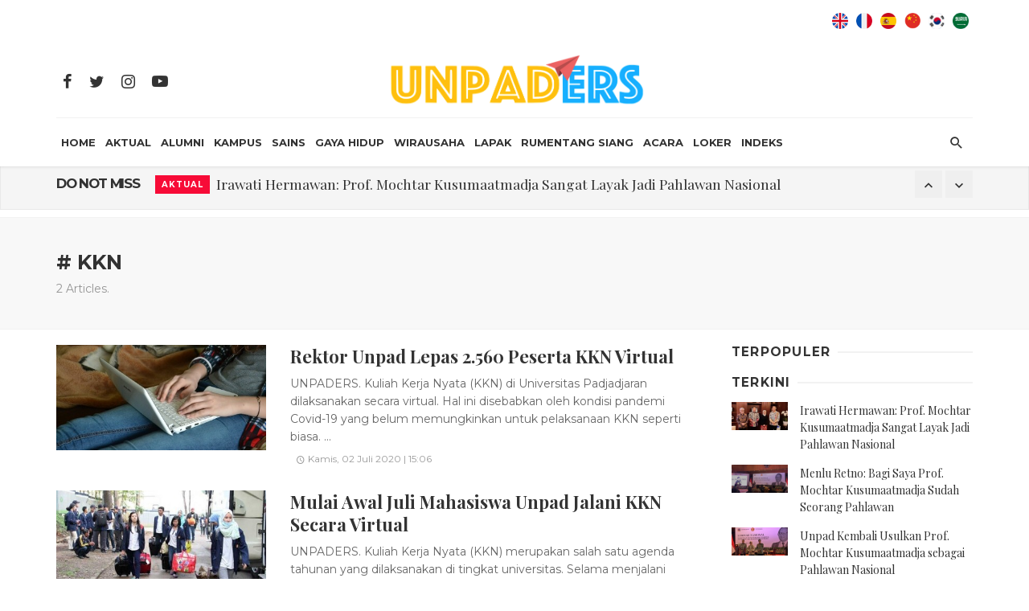

--- FILE ---
content_type: text/html
request_url: https://www.unpaders.id/tag/kkn
body_size: 81798
content:
<!DOCTYPE html>
<html lang="id">
<head>
	<!-- Basic -->
	<meta charset="UTF-8">
	<title># kkn</title>
	<meta name="keywords" content="kkn" />
	<meta name="description" content="Unpaders.id">
	<meta name="author" content="Unpaders.id">
	

	<meta name="Content-language" content="id" />
	<meta content="index,follow" name="robots" />
	<meta name="googlebot-news" content="index,follow" /> 
	<meta name="googlebot" content="all" />
	<meta name="webcrawlers" content="all" /> 
	<meta name="rating" content="general" /> 
	<meta name="spiders" content="all" />
			<link rel="alternate" type="application/rss+xml" title="Unpaders.id" href="https://www.unpaders.id/rss" />
	
		
	<!-- Favicon -->
	<link rel="icon" href="https://www.unpaders.id/assets/images/page/3166994794.png"  type="image/png" />

	<!-- Mobile Metas -->
	<meta name="viewport" content="width=device-width, initial-scale=1.0" />
	<!-- Vendor CSS -->
	<link href="https://www.unpaders.id/assets/main/css/vendors.css" rel="stylesheet">
	<!-- Theme CSS -->
	<link href="https://www.unpaders.id/assets/main/css/style.css" rel="stylesheet">
	<!-- Theme Custom CSS -->
	<link rel="stylesheet" href="https://www.unpaders.id/assets/main/css/custom_white.css?v=1768979287">
	<!-- Web Fonts  -->
	<script>
		WebFontConfig = {
			google: {
				families: ['Montserrat:300,400,700']
			},
			active: function() {
				$(window).trigger('webfontLoaded');
			}
		};

		(function(d) {
			var wf = d.createElement('script'),
				s = d.scripts[0];
			wf.src = 'https://ajax.googleapis.com/ajax/libs/webfont/1.6.26/webfont.js';
			wf.async = true;
			s.parentNode.insertBefore(wf, s);
		})(document);
	</script>
	<link href="https://fonts.googleapis.com/css?family=Playfair+Display:400,700,700i" rel="stylesheet">
	<link href="https://fonts.googleapis.com/css?family=Montserrat:300,400,500,600,700" rel="stylesheet">


		
	<style>
	/*
	.single-entry--template-4-alt .single-header-with-bg {
	 	box-shadow: 0 -1px 0 rgba(0, 0, 0, 0.05) inset;
		background-color: #fafafa;
		background-image: url("https://www.unpaders.id/assets/images/page/2496503441.jpg"); 
	}
	
	.page-with-bg {
	 	box-shadow: 0 -1px 0 rgba(0, 0, 0, 0.05) inset;
		background-color: #fafafa;
		background-image: url("https://www.unpaders.id/assets/images/page/2496503441.jpg"); 
	}
*/
	</style>

</head>

<body class="home home-1 has-block-heading-line">
	<!-- .site-wrapper -->
	<div class="site-wrapper">
		<!-- Site header -->
		<header class="site-header">
			<!-- Header content -->
			
			
			
			<div class="header-main header-lang">
				<div class="container">
				
					<div class="row ">
						<div class="col-xs-12 flag_wrap">
							<ul>	
																<li>
									<a target="_blank" href="https://translate.google.com/translate?sl=id&tl=ar&u=https%3A%2F%2Fwww.unpaders.id%2F" title="Translate to Arabic">
										<img src="https://www.unpaders.id/assets/images/website/ar.png" alt="Arab">
									</a>
								</li>
								<li>
									<a target="_blank" href="https://translate.google.com/translate?sl=id&tl=ko&u=https%3A%2F%2Fwww.unpaders.id%2F" title="Translate to Korean">
										<img src="https://www.unpaders.id/assets/images/website/ko.png" alt="Korea">
									</a>
								</li>
								<li>
									<a target="_blank" href="https://translate.google.com/translate?sl=id&tl=zh-CN&u=https%3A%2F%2Fwww.unpaders.id%2F" title="Translate to Chineese">
										<img src="https://www.unpaders.id/assets/images/website/cn.png" alt="China">
									</a>
								</li>
								<li>
									<a target="_blank" href="https://translate.google.com/translate?sl=id&tl=es&u=https%3A%2F%2Fwww.unpaders.id%2F" title="Translate to Spanish">
										<img src="https://www.unpaders.id/assets/images/website/sp.png" alt="Spain">
									</a>
								</li>
								<li>
									<a target="_blank" href="https://translate.google.com/translate?sl=id&tl=fr&u=https%3A%2F%2Fwww.unpaders.id%2F" title="Translate to French">
										<img src="https://www.unpaders.id/assets/images/website/fr.png" alt="France">
									</a>
								</li>
								<li>
									<a target="_blank" href="https://translate.google.com/translate?sl=id&tl=en&u=https%3A%2F%2Fwww.unpaders.id%2F" title="Translate to English">
										<img src="https://www.unpaders.id/assets/images/website/en.png" alt="England">
									</a>
								</li>
							</ul>			
						</div>
					</div>
				</div>
			</div>
			
			
			<div class="header-main hidden-xs hidden-sm">
				<div class="container">
				
				
					<div class="row row--flex row--vertical-center">
						<div class="col-xs-3">
							<ul class="social-list social-list--lg list-horizontal">
								<li>
									<a href="https://web.facebook.com/Unpadersid-105495914506441/?_rdc=1&_rdr" target="_blank"><i class="mdicon mdicon-facebook"></i></a>
								</li>
								<li>
									<a href="https://twitter.com/UnpadersID?s=08" target="_blank"><i class="mdicon mdicon-twitter"></i></a>
								</li>
								<li>
									<a href="https://www.instagram.com/unpaders.id/" target="_blank"><i class="mdicon mdicon-instagram"></i></a>
								</li>
								<li>
									<a href="https://www.youtube.com/channel/UCoa32lUgboiVxtyei6OXBxg" target="_blank"><i class="mdicon mdicon-youtube-play"></i></a>
								</li>
							</ul>
						</div>
						<div class="col-xs-6">
							<div class="header-logo text-center">
								<a href="https://www.unpaders.id/">
									<img src="https://www.unpaders.id/assets/images/page/3332749840.png" alt="logo" width="350">
								</a>
							</div>
						</div>
						<div class="col-xs-3 text-right">
							
						</div>
					</div>
				</div>
			</div>
			<!-- Header content -->
			<!-- Mobile header -->
			<div id="mnmd-mobile-header" class="mobile-header visible-xs visible-sm">
				<div class="mobile-header__inner mobile-header__inner--flex">
				
					<div class="header-branding header-branding--mobile mobile-header__section text-left">
						<div class="header-logo header-logo--mobile flexbox__item text-left">
							<a href="https://www.unpaders.id/">
								<img src="https://www.unpaders.id/assets/images/page/3332749840.png" alt="logo">
							</a>
						</div>
					</div>
					<div class="mobile-header__section text-right">
												<a href="#login-modal" class="btn btn-default btn-login" data-toggle="modal" data-target="#login-modal">
							<i class="mdicon mdicon-person mdicon--last hidden-xs"></i><i class="mdicon mdicon-person visible-xs-inline-block"></i>
						</a>
						<a href="#register-modal" class="btn btn-default btn-register" data-toggle="modal" data-target="#register-modal">
							<i class="mdicon mdicon-add_circle mdicon--last hidden-xs"></i><i class="mdicon mdicon-add_circle visible-xs-inline-block"></i>
						</a>
												<button type="submit" class="mobile-header-btn js-search-dropdown-toggle">
							<span class="hidden-xs">Search</span><i class="mdicon mdicon-search mdicon--last hidden-xs"></i><i class="mdicon mdicon-search visible-xs-inline-block"></i>
						</button>
						<a href="#mnmd-offcanvas-primary" class="offcanvas-menu-toggle mobile-header-btn js-mnmd-offcanvas-toggle">
							<span class="hidden-xs">Menu</span><i class="mdicon mdicon-menu mdicon--last hidden-xs"></i><i class="mdicon mdicon-menu visible-xs-inline-block"></i>
						</a>
					</div>
				</div>
			</div>
			<!-- Mobile header -->
			<!-- Navigation bar -->
			<nav class="navigation-bar hidden-xs hidden-sm js-sticky-header-holder">
				<div class="container">
					<div class="navigation-bar__inner">
						<!--<div class="navigation-bar__section">
							<a href="#mnmd-offcanvas-primary" class="offcanvas-menu-toggle navigation-bar-btn js-mnmd-offcanvas-toggle"><i class="mdicon mdicon-menu"></i></a>
						</div>-->
						<div class="navigation-wrapper navigation-bar__section js-priority-nav">
							<ul id="menu-main-menu" class="navigation navigation--main navigation--inline">
								
								<li class="menu-item-cat-3">
									<a href="https://www.unpaders.id/">HOME</a>
								</li>
																	<li class="menu-item-cat-1">
										<a href="https://www.unpaders.id/rubrik/aktual">Aktual</a>
										
																				<ul class="sub-menu">
																							<li>
													<a href="https://www.unpaders.id/subrubrik/berita">Berita</a>
												</li>
																							<li>
													<a href="https://www.unpaders.id/subrubrik/ngacapruk">Ngacapruk</a>
												</li>
																							<li>
													<a href="https://www.unpaders.id/subrubrik/opini">Opini</a>
												</li>
																					</ul>
																			</li>
									
																		<li class="menu-item-cat-1">
										<a href="https://www.unpaders.id/rubrik/alumni">Alumni</a>
										
																				<ul class="sub-menu">
																							<li>
													<a href="https://www.unpaders.id/subrubrik/berkabar">Berkabar</a>
												</li>
																							<li>
													<a href="https://www.unpaders.id/subrubrik/eng-ing-eng">Eng Ing Eng</a>
												</li>
																							<li>
													<a href="https://www.unpaders.id/subrubrik/wikialumni">WikiAlumni</a>
												</li>
																							<li>
													<a href="https://www.unpaders.id/subrubrik/diaspora">Diaspora</a>
												</li>
																							<li>
													<a href="https://www.unpaders.id/subrubrik/hobi-n-komunitas">Hobi & Komunitas</a>
												</li>
																					</ul>
																			</li>
									
																		<li class="menu-item-cat-1">
										<a href="https://www.unpaders.id/rubrik/kampus">Kampus</a>
										
																				<ul class="sub-menu">
																							<li>
													<a href="https://www.unpaders.id/subrubrik/terkini">Terkini</a>
												</li>
																							<li>
													<a href="https://www.unpaders.id/subrubrik/kenangan">Kenangan</a>
												</li>
																					</ul>
																			</li>
									
																		<li class="menu-item-cat-1">
										<a href="https://www.unpaders.id/rubrik/sains">Sains</a>
										
																				<ul class="sub-menu">
																							<li>
													<a href="https://www.unpaders.id/subrubrik/jurnal">Jurnal</a>
												</li>
																							<li>
													<a href="https://www.unpaders.id/subrubrik/bedah-buku">Bedah Buku</a>
												</li>
																							<li>
													<a href="https://www.unpaders.id/subrubrik/materi">Materi</a>
												</li>
																					</ul>
																			</li>
									
																		<li class="menu-item-cat-1">
										<a href="https://www.unpaders.id/rubrik/gaya-hidup">Gaya Hidup</a>
										
																				<ul class="sub-menu">
																							<li>
													<a href="https://www.unpaders.id/subrubrik/fashion-n-cosmetic">Fashion & Cosmetic</a>
												</li>
																							<li>
													<a href="https://www.unpaders.id/subrubrik/home-n-office-decor">Home & Office Decor</a>
												</li>
																							<li>
													<a href="https://www.unpaders.id/subrubrik/music-n-film">Music & Film</a>
												</li>
																							<li>
													<a href="https://www.unpaders.id/subrubrik/travel-n-kuliner-">Travel & Kuliner </a>
												</li>
																							<li>
													<a href="https://www.unpaders.id/subrubrik/infotainment">Infotainment</a>
												</li>
																							<li>
													<a href="https://www.unpaders.id/subrubrik/kesehatan-n-olahraga">Kesehatan & Olahraga</a>
												</li>
																							<li>
													<a href="https://www.unpaders.id/subrubrik/live-hacks">Live Hacks</a>
												</li>
																					</ul>
																			</li>
									
																		<li class="menu-item-cat-1">
										<a href="https://www.unpaders.id/rubrik/wirausaha">Wirausaha</a>
										
																				<ul class="sub-menu">
																							<li>
													<a href="https://www.unpaders.id/subrubrik/umkm-center">UMKM Center</a>
												</li>
																							<li>
													<a href="https://www.unpaders.id/subrubrik/program-jutawan">Program Jutawan</a>
												</li>
																							<li>
													<a href="https://www.unpaders.id/subrubrik/kiat-bisnis">Kiat Bisnis</a>
												</li>
																					</ul>
																			</li>
									
																		<li class="menu-item-cat-1">
										<a href="https://www.unpaders.id/rubrik/lapak">Lapak</a>
										
																				<ul class="sub-menu">
																							<li>
													<a href="https://www.unpaders.id/subrubrik/kelontong">Kelontong</a>
												</li>
																							<li>
													<a href="https://www.unpaders.id/subrubrik/high-end">High End</a>
												</li>
																							<li>
													<a href="https://www.unpaders.id/subrubrik/kuliner">Kuliner</a>
												</li>
																							<li>
													<a href="https://www.unpaders.id/subrubrik/pre-loved">Pre Loved</a>
												</li>
																							<li>
													<a href="https://www.unpaders.id/subrubrik/wanted!">Wanted!</a>
												</li>
																					</ul>
																			</li>
									
																		<li class="menu-item-cat-1">
										<a href="https://www.unpaders.id/rubrik/rumentang-siang">Rumentang Siang</a>
										
																			</li>
									
																		<li class="menu-item-cat-1">
										<a href="https://www.unpaders.id/rubrik/acara">Acara</a>
										
																			</li>
									
																		<li class="menu-item-cat-1">
										<a href="https://www.unpaders.id/rubrik/loker">Loker</a>
										
																			</li>
									
																	<!--<li class="menu-item-cat-3">
									<a href="https://www.unpaders.id/foto">Foto</a>
								</li>
								<li class="menu-item-cat-3">
									<a href="https://www.unpaders.id/unpaders">unpaders</a>
								</li>-->
								<li class="menu-item-cat-3">
									<a href="https://www.unpaders.id/indeks">Indeks</a>
								</li>
							</ul>
						</div>
						<div class="navigation-bar__section">
							
							<button type="submit" class="navigation-bar-btn js-search-dropdown-toggle"><i class="mdicon mdicon-search"></i></button>
						</div>
					</div>
					<!-- .navigation-bar__inner -->
					<div id="header-search-dropdown" class="header-search-dropdown ajax-search is-in-navbar js-ajax-search">
						<div class="container container--narrow">
							<form class="search-form search-form--horizontal" method="post" action="https://www.unpaders.id/search">
								<div class="search-form__input-wrap">
									<input type="text" name="keyword" class="search-form__input" placeholder="Search" value="">
								</div>
								<div class="search-form__submit-wrap">
									<button type="submit" class="search-form__submit btn btn-primary">Search</button>
								</div>
							</form>
							<div class="search-results">
								<div class="typing-loader"></div>
								<div class="search-results__inner">
								</div>
							</div>
						</div>
					</div>
					<!-- .header-search-dropdown -->
				</div>
				<!-- .container -->
			</nav>
			<!-- Navigation-bar -->
		</header>
		<!-- Site header -->
		
		
		
		<div class="site-content">
			
			<!-- .mnmd-block -->
			<div class="mnmd-block mnmd-block--fullwidth mnmd-news-ticker mnmd-block--contiguous mnmd-news-ticker--fw">
				<div class="container">
					<div class="mnmd-news-ticker__inner">
						<div class="mnmd-news-ticker__heading hidden-xs">
							<span>Do not miss</span>
						</div>
						<div class="mnmd-news-ticker__content js-mnmd-news-ticker">
							<ul>
																<li>
									<div class="post cat-2">
										<a href="https://www.unpaders.id/rubrik/aktual" class="post__cat post__cat--bg cat-theme-bg hidden-xs">Aktual</a>
										<h3 class="post__title typescale-1">
											<a href="https://www.unpaders.id/read/2023/05/24/892/irawati-hermawan:-prof-mochtar-kusumaatmadja-sangat-layak-jadi-pahlawan-nasional">Irawati Hermawan: Prof. Mochtar Kusumaatmadja Sangat Layak Jadi Pahlawan Nasional</a>
										</h3>
									</div>
								</li>
																<li>
									<div class="post cat-2">
										<a href="https://www.unpaders.id/rubrik/aktual" class="post__cat post__cat--bg cat-theme-bg hidden-xs">Aktual</a>
										<h3 class="post__title typescale-1">
											<a href="https://www.unpaders.id/read/2023/05/24/891/menlu-retno:-bagi-saya-prof-mochtar-kusumaatmadja-sudah-seorang-pahlawan">Menlu Retno: Bagi Saya Prof. Mochtar Kusumaatmadja Sudah Seorang Pahlawan</a>
										</h3>
									</div>
								</li>
																<li>
									<div class="post cat-2">
										<a href="https://www.unpaders.id/rubrik/aktual" class="post__cat post__cat--bg cat-theme-bg hidden-xs">Aktual</a>
										<h3 class="post__title typescale-1">
											<a href="https://www.unpaders.id/read/2023/05/24/889/unpad-kembali-usulkan-prof-mochtar-kusumaatmadja-sebagai-pahlawan-nasional">Unpad Kembali Usulkan Prof. Mochtar Kusumaatmadja sebagai Pahlawan Nasional</a>
										</h3>
									</div>
								</li>
																<li>
									<div class="post cat-2">
										<a href="https://www.unpaders.id/rubrik/aktual" class="post__cat post__cat--bg cat-theme-bg hidden-xs">Aktual</a>
										<h3 class="post__title typescale-1">
											<a href="https://www.unpaders.id/read/2023/05/20/890/irawati-hermawan:-alumni-unpad-bebas-salurkan-aspirasi-politik-di-pilpres-2024">Irawati Hermawan: Alumni Unpad Bebas Salurkan Aspirasi Politik di Pilpres 2024</a>
										</h3>
									</div>
								</li>
																<li>
									<div class="post cat-2">
										<a href="https://www.unpaders.id/rubrik/rumentang-siang" class="post__cat post__cat--bg cat-theme-bg hidden-xs">Rumentang Siang</a>
										<h3 class="post__title typescale-1">
											<a href="https://www.unpaders.id/read/2022/10/15/529/senandung-algoritma">Senandung Algoritma</a>
										</h3>
									</div>
								</li>
																<li>
									<div class="post cat-2">
										<a href="https://www.unpaders.id/rubrik/rumentang-siang" class="post__cat post__cat--bg cat-theme-bg hidden-xs">Rumentang Siang</a>
										<h3 class="post__title typescale-1">
											<a href="https://www.unpaders.id/read/2022/08/25/707/ribka">Ribka</a>
										</h3>
									</div>
								</li>
																<li>
									<div class="post cat-2">
										<a href="https://www.unpaders.id/rubrik/rumentang-siang" class="post__cat post__cat--bg cat-theme-bg hidden-xs">Rumentang Siang</a>
										<h3 class="post__title typescale-1">
											<a href="https://www.unpaders.id/read/2022/08/25/668/seandainya-tuan-datang-lebih-awal">"Seandainya Tuan Datang Lebih Awal?"</a>
										</h3>
									</div>
								</li>
															</ul>
						</div>
						<div class="mnmd-news-ticker__control">
							<button class="mnmd-news-ticker__prev"><i class="mdicon mdicon-expand_less"></i></button>
							<button class="mnmd-news-ticker__next"><i class="mdicon mdicon-expand_more"></i></button>
						</div>
					</div>
				</div>
				<!-- .container -->
			</div>
			
				<div class="site-content">
			<div class="mnmd-block mnmd-block--fullwidth mnmd-block--contiguous page-heading page-heading--has-background">
				<div class="container">
					<h2 class="page-heading__title"># kkn</h2>
					<div class="page-heading__subtitle">2 Articles.</div>
				</div>
			</div>
			<div class="mnmd-block mnmd-block--fullwidth">
				<div class="container">
					<div class="row">
						<div class="mnmd-main-col" role="main">
							<div class="mnmd-block">
								<div class="posts-listing list-unstyled list-space-lg">
																	<div class="list-item">
										<article class="post post--horizontal post--horizontal-sm cat-1">
											<div class="post__thumb">
												<a href="#">
													<img src="https://www.unpaders.id/assets/images/news/2020/07/20200701091321_thumb.jpg" alt="image">
												</a>
											</div>
											<div class="post__text">
												
												<h3 class="post__title typescale-2">
													<a href="https://www.unpaders.id/read/2020/07/02/474/rektor-unpad-lepas-2560-peserta-kkn-virtual">Rektor Unpad Lepas 2.560 Peserta KKN Virtual</a>
												</h3>
												<div class="post__excerpt">
													UNPADERS. Kuliah Kerja Nyata (KKN) di Universitas Padjadjaran dilaksanakan secara virtual. Hal ini disebabkan oleh kondisi pandemi Covid-19 yang belum memungkinkan untuk pelaksanaan KKN seperti biasa. ...												</div>
												<div class="post__meta">
													<span class="entry-author">
														<a href="https://www.unpaders.id/user/" title="" class="entry-author__name"></a>
													</span>
													<time class="time published" ><i class="mdicon mdicon-schedule"></i>Kamis, 02 Juli 2020 | 15:06</time>
													
												</div>
											</div>
										</article>
									</div>
																	<div class="list-item">
										<article class="post post--horizontal post--horizontal-sm cat-1">
											<div class="post__thumb">
												<a href="#">
													<img src="https://www.unpaders.id/assets/images/news/2020/06/20200625110451_thumb.jpg" alt="image">
												</a>
											</div>
											<div class="post__text">
												
												<h3 class="post__title typescale-2">
													<a href="https://www.unpaders.id/read/2020/06/25/424/mulai-awal-juli-mahasiswa-unpad-jalani-kkn-secara-virtual">Mulai Awal Juli Mahasiswa Unpad Jalani KKN Secara Virtual</a>
												</h3>
												<div class="post__excerpt">
													UNPADERS. Kuliah Kerja Nyata (KKN) merupakan salah satu agenda tahunan yang dilaksanakan di tingkat universitas. Selama menjalani KKN, para mahasiswa diminta untuk secara langsung berbagi ilmu dan ber ...												</div>
												<div class="post__meta">
													<span class="entry-author">
														<a href="https://www.unpaders.id/user/" title="" class="entry-author__name"></a>
													</span>
													<time class="time published" ><i class="mdicon mdicon-schedule"></i>Kamis, 25 Juni 2020 | 19:34</time>
													
												</div>
											</div>
										</article>
									</div>
																	
								</div>
								<nav class="mnmd-pagination">
									<h4 class="mnmd-pagination__title sr-only">Posts navigation</h4>
									<div class="mnmd-pagination__links text-center">
																			</div>
								</nav>
							</div>
							<!-- .mnmd-block -->
						</div>
						<!-- .mnmd-main-col -->
						<div class="mnmd-sub-col mnmd-sub-col--right sidebar js-sticky-sidebar" role="complementary">
	
	
	
		
	<!-- Widget Indexed posts C -->
	<div class="mnmd-widget-indexed-posts-c mnmd-widget widget">
		<div class="widget__title">
			<h4 class="widget__title-text">
				Terpopuler</h4>
			<div class="widget__title-seperator"></div>
		</div>
		<ol class="posts-list list-space-md list-seperated-exclude-first list-unstyled">
									
		</ol>
	</div>
	<!-- Widget Indexed posts C -->
	
	<!-- Widget posts list -->
	<div class="mnmd-widget-posts-list mnmd-widget widget">
		<div class="widget__title">
			<h4 class="widget__title-text">Terkini</h4>
		</div>
		<ol class="posts-list list-space-sm list-unstyled">
						<li>
				<article class="post post--horizontal post--horizontal-xxs cat-4">
					<div class="post__thumb">
						<a href="#single-url">
							<img src="https://www.unpaders.id/assets/images/news/2023/05/20230525065229_thumb.jpg" alt="image">
						</a>
					</div>
					<div class="post__text">
						<h3 class="post__title typescale-0">
							<a href="https://www.unpaders.id/read/2023/05/24/892/irawati-hermawan:-prof-mochtar-kusumaatmadja-sangat-layak-jadi-pahlawan-nasional">Irawati Hermawan: Prof. Mochtar Kusumaatmadja Sangat Layak Jadi Pahlawan Nasional</a>
						</h3>
						
					</div>
				</article>
			</li>
						<li>
				<article class="post post--horizontal post--horizontal-xxs cat-4">
					<div class="post__thumb">
						<a href="#single-url">
							<img src="https://www.unpaders.id/assets/images/news/2023/05/20230525064449_thumb.jpg" alt="image">
						</a>
					</div>
					<div class="post__text">
						<h3 class="post__title typescale-0">
							<a href="https://www.unpaders.id/read/2023/05/24/891/menlu-retno:-bagi-saya-prof-mochtar-kusumaatmadja-sudah-seorang-pahlawan">Menlu Retno: Bagi Saya Prof. Mochtar Kusumaatmadja Sudah Seorang Pahlawan</a>
						</h3>
						
					</div>
				</article>
			</li>
						<li>
				<article class="post post--horizontal post--horizontal-xxs cat-4">
					<div class="post__thumb">
						<a href="#single-url">
							<img src="https://www.unpaders.id/assets/images/news/2023/05/20230525062516_thumb.jpg" alt="image">
						</a>
					</div>
					<div class="post__text">
						<h3 class="post__title typescale-0">
							<a href="https://www.unpaders.id/read/2023/05/24/889/unpad-kembali-usulkan-prof-mochtar-kusumaatmadja-sebagai-pahlawan-nasional">Unpad Kembali Usulkan Prof. Mochtar Kusumaatmadja sebagai Pahlawan Nasional</a>
						</h3>
						
					</div>
				</article>
			</li>
						<li>
				<article class="post post--horizontal post--horizontal-xxs cat-4">
					<div class="post__thumb">
						<a href="#single-url">
							<img src="https://www.unpaders.id/assets/images/news/2023/05/20230525063020_thumb.jpg" alt="image">
						</a>
					</div>
					<div class="post__text">
						<h3 class="post__title typescale-0">
							<a href="https://www.unpaders.id/read/2023/05/20/890/irawati-hermawan:-alumni-unpad-bebas-salurkan-aspirasi-politik-di-pilpres-2024">Irawati Hermawan: Alumni Unpad Bebas Salurkan Aspirasi Politik di Pilpres 2024</a>
						</h3>
						
					</div>
				</article>
			</li>
						<li>
				<article class="post post--horizontal post--horizontal-xxs cat-4">
					<div class="post__thumb">
						<a href="#single-url">
							<img src="https://www.unpaders.id/assets/images/news/2020/07/20200711112436_thumb.jpg" alt="image">
						</a>
					</div>
					<div class="post__text">
						<h3 class="post__title typescale-0">
							<a href="https://www.unpaders.id/read/2022/10/15/529/senandung-algoritma">Senandung Algoritma</a>
						</h3>
						
					</div>
				</article>
			</li>
						<li>
				<article class="post post--horizontal post--horizontal-xxs cat-4">
					<div class="post__thumb">
						<a href="#single-url">
							<img src="https://www.unpaders.id/assets/images/news/2020/08/20200820110002_thumb.jpg" alt="image">
						</a>
					</div>
					<div class="post__text">
						<h3 class="post__title typescale-0">
							<a href="https://www.unpaders.id/read/2022/08/25/707/ribka">Ribka</a>
						</h3>
						
					</div>
				</article>
			</li>
						<li>
				<article class="post post--horizontal post--horizontal-xxs cat-4">
					<div class="post__thumb">
						<a href="#single-url">
							<img src="https://www.unpaders.id/assets/images/news/2020/08/20200812022854_thumb.jpg" alt="image">
						</a>
					</div>
					<div class="post__text">
						<h3 class="post__title typescale-0">
							<a href="https://www.unpaders.id/read/2022/08/25/668/seandainya-tuan-datang-lebih-awal">"Seandainya Tuan Datang Lebih Awal?"</a>
						</h3>
						
					</div>
				</article>
			</li>
					</ol>
	</div>
	
		
	
	<!-- .widget -->
	<div class="mnmd-widget-social-counter-counter mnmd-widget widget">
		<div class="mnmd-widget-social-counter__inner">
			<div class="block-heading">
			<h4 class="block-heading__title">
				<span class="first-word">CONNECT </span> WITH US!</h4>
		</div>
			<ul class="list-unstyled list-space-xs">
				<li>
					<a href="https://web.facebook.com/Unpadersid-105495914506441/?_rdc=1&_rdr" target="_blank" class="social-tile social-facebook facebook-theme-bg">
						<div class="social-tile__icon"><i class="mdicon mdicon-facebook"></i></div>
						<div class="social-tile__inner flexbox">
							<div class="social-tile__left flexbox__item">
								<h5 class="social-tile__title meta-font">Facebook</h5>
								<span class="social-tile__count">Like Page</span>
							</div>
							<div class="social-tile__right">
								<i class="mdicon mdicon-arrow_forward"></i>
							</div>
						</div>
					</a>
				</li>
				<li>
					<a href="https://twitter.com/UnpadersID?s=08" target="_blank" class="social-tile social-twitter twitter-theme-bg">
						<div class="social-tile__icon"><i class="mdicon mdicon-twitter"></i></div>
						<div class="social-tile__inner flexbox">
							<div class="social-tile__left flexbox__item">
								<h5 class="social-tile__title meta-font">Twitter</h5>
								<span class="social-tile__count">Follow Us</span>
							</div>
							<div class="social-tile__right">
								<i class="mdicon mdicon-arrow_forward"></i>
							</div>
						</div>
					</a>
				</li>
				<li>
					<a href="https://www.instagram.com/unpaders.id/" target="_blank" class="social-tile social-instagram instagram-theme-bg">
						<div class="social-tile__icon"><i class="mdicon mdicon-instagram"></i></div>
						<div class="social-tile__inner flexbox">
							<div class="social-tile__left flexbox__item">
								<h5 class="social-tile__title meta-font">Instagram</h5>
								<span class="social-tile__count">Subscribe</span>
							</div>
							<div class="social-tile__right">
								<i class="mdicon mdicon-arrow_forward"></i>
							</div>
						</div>
					</a>
				</li>
			
				<li>
					<a href="https://www.youtube.com/channel/UCoa32lUgboiVxtyei6OXBxg" target="_blank" class="social-tile social-youtube youtube-theme-bg">
						<div class="social-tile__icon"><i class="mdicon mdicon-youtube-play"></i></div>
						<div class="social-tile__inner flexbox">
							<div class="social-tile__left flexbox__item">
								<h5 class="social-tile__title meta-font">Youtube</h5>
								<span class="social-tile__count">Subscribe</span>
							</div>
							<div class="social-tile__right">
								<i class="mdicon mdicon-arrow_forward"></i>
							</div>
						</div>
					</a>
				</li>
			</ul>
		</div>
	</div>
	<!-- .widget -->
	
		<!-- Widget posts list -->
</div>						<!-- .mnmd-sub-col -->
					</div>
					<!-- .row -->
				</div>
				<!-- .container -->
			</div>
			<!-- .mnmd-block -->
		</div>
		<!-- .site-content -->
		<!-- .site-content -->
		<footer class="site-footer site-footer--inverse inverse-text">
			
			<div class="site-footer__section site-footer__section--seperated site-footer__section--bordered">
				<div class="container">
					<nav class="footer-menu footer-menu--bold text-center">
						<ul id="menu-footer-menu" class="navigation navigation--footer navigation--inline">
														
							<li>
								<a href="https://www.unpaders.id/info/tentang-unpadersid">Tentang Unpaders.id</a>
							</li>
														
							<li>
								<a href="https://www.unpaders.id/info/disclaimer">Disclaimer</a>
							</li>
														
							<li>
								<a href="https://www.unpaders.id/info/ketentuan-kontributor">Ketentuan Kontributor</a>
							</li>
														
							<li>
								<a href="https://www.unpaders.id/info/kontak-redaksi">Kontak Redaksi</a>
							</li>
														
							<li>
								<a href="https://www.unpaders.id/rss" target="_blank">RSS</a>
							</li>
						
						</ul>
					</nav>
				</div>
			</div>
			<div class="site-footer__section">
				<div class="container">
					<ul class="social-list social-list--lg list-center">
						
						<li>
							<a href="https://web.facebook.com/Unpadersid-105495914506441/?_rdc=1&_rdr" target="_blank"><i class="mdicon mdicon-facebook"></i></a>
						</li>
						<li>
							<a href="https://twitter.com/UnpadersID?s=08" target="_blank"><i class="mdicon mdicon-twitter"></i></a>
						</li>
						<li>
							<a href="https://www.instagram.com/unpaders.id/" target="_blank"><i class="mdicon mdicon-instagram"></i></a>
						</li>
						<li>
							<a href="https://www.youtube.com/channel/UCoa32lUgboiVxtyei6OXBxg" target="_blank"><i class="mdicon mdicon-youtube-play"></i></a>
						</li>
					
								
					</ul>
				</div>
			</div>
			<div class="site-footer__section footer-bot">
				<div class="container">
					<div class="text-center">
						Unpaders.id © 2025						
					</div>
				</div>
			</div>
		</footer>
		<!-- Sticky header -->
		
		
		<!-- Off-canvas menu --> 
		<div id="mnmd-offcanvas-primary" class="mnmd-offcanvas js-mnmd-offcanvas js-perfect-scrollbar">
			<div class="mnmd-offcanvas__title">
				<h2 class="site-logo">
					<a href="#">
						<img src="https://www.unpaders.id/assets/images/page/3332749840.png" alt="logo" width="200">
					</a>
				</h2>
				<ul class="social-list list-horizontal">
					<li>
						<a href="https://web.facebook.com/Unpadersid-105495914506441/?_rdc=1&_rdr" target="_blank"><i class="mdicon mdicon-facebook"></i></a>
					</li>
					<li>
						<a href="https://twitter.com/UnpadersID?s=08" target="_blank"><i class="mdicon mdicon-twitter"></i></a>
					</li>
					<li>
						<a href="https://www.instagram.com/unpaders.id/" target="_blank"><i class="mdicon mdicon-instagram "></i></a>
					</li>
					<li>
						<a href="https://www.youtube.com/channel/UCoa32lUgboiVxtyei6OXBxg" target="_blank"><i class="mdicon mdicon-youtube-play"></i></a>
					</li>
					
				</ul>
				<a href="#mnmd-offcanvas-primary" class="mnmd-offcanvas-close js-mnmd-offcanvas-close" aria-label="Close">
					<span aria-hidden="true">&#10005;</span>
				</a>
			</div>
			<div class="mnmd-offcanvas__section mnmd-offcanvas__section-navigation">
				<ul id="menu-offcanvas-menu" class="navigation navigation--offcanvas">
					<li>
						<a href="https://www.unpaders.id/">HOME</a>
					</li>

											<li>
							<a href="https://www.unpaders.id/rubrik/aktual">Aktual</a>
						</li>
											<li>
							<a href="https://www.unpaders.id/rubrik/alumni">Alumni</a>
						</li>
											<li>
							<a href="https://www.unpaders.id/rubrik/kampus">Kampus</a>
						</li>
											<li>
							<a href="https://www.unpaders.id/rubrik/sains">Sains</a>
						</li>
											<li>
							<a href="https://www.unpaders.id/rubrik/gaya-hidup">Gaya Hidup</a>
						</li>
											<li>
							<a href="https://www.unpaders.id/rubrik/wirausaha">Wirausaha</a>
						</li>
											<li>
							<a href="https://www.unpaders.id/rubrik/lapak">Lapak</a>
						</li>
											<li>
							<a href="https://www.unpaders.id/rubrik/rumentang-siang">Rumentang Siang</a>
						</li>
											<li>
							<a href="https://www.unpaders.id/rubrik/acara">Acara</a>
						</li>
											<li>
							<a href="https://www.unpaders.id/rubrik/loker">Loker</a>
						</li>
										
					<!-- <li>
						<a href="">Unpaders</a>
					</li> -->
					<li>
						<a href="https://www.unpaders.id/indeks">INDEKS</a>
					</li>
				</ul>
			</div>
			<div class="mnmd-offcanvas__section visible-xs visible-sm">
				<div class="text-center">
										<a href="#login-modal" class="btn btn-default btn-login" data-toggle="modal" data-target="#login-modal">
						
						<img src="https://www.unpaders.id/assets/images/page/1683200488.png">
						<span>Login</span>
					</a>
					<a href="#register-modal" class="btn btn-default btn-register" data-toggle="modal" data-target="#register-modal">
						<img src="https://www.unpaders.id/assets/images/page/1683200488.png">
						<span>Register</span>
					</a>
									</div>
			</div>
			
		</div>
		<!-- Off-canvas menu -->
		
		
		<!-- Login modal -->
		<div class="modal fade login-modal" id="login-modal" tabindex="-1" role="dialog" aria-labelledby="login-modal-label">
			<div class="modal-dialog" role="document">
				<div class="modal-content login-signup-form">
					<div class="modal-header">
						<button type="button" class="close" data-dismiss="modal" aria-label="Close">
							<span aria-hidden="true">&#10005;</span>
						</button>
						<h4 class="modal-title" id="subscribe-modal-label">Login</h4>
					</div>
					<div class="modal-body">
						<div class="tab-content">
							<div role="tabpanel" class="tab-pane fade in active" id="login-tab">								
								<form name="loginform" id="loginform" action="https://www.unpaders.id/model/login.php" method="post">																		
									<p class="login-username">
										<label for="user_login">Full Name</label>
										<input type="text" name="user_name" id="user_login" class="input" value="" size="20">
									</p>
									<p class="login-password form-group has-feedback">
										<label for="user_login_pass">Password</label>
										<input type="password" name="user_password" id="user_login_pass" class="input" value="" size="20">
										<i id="user_login_pass_icon" class="mdicon mdicon-visibility form-control-feedback"></i>
									</p>
									<p>
										<label><a href="https://www.unpaders.id/page/forget.php">Lupa Password?</a></label>
									</p>		
									<p class="login-submit">
										<input type="submit" name="wp-submit" id="wp-submit" class="btn btn-block btn-primary" value="Log In">
										<input type="hidden" name="redirect_to" value="#">
									</p>								
								</form>
							</div>						
						</div>
					</div>
				</div>
			</div>
		</div>
		<!-- Login modal -->
		
		<!-- Register modal -->
		<div class="modal fade register-modal" id="register-modal" tabindex="-1" role="dialog" aria-labelledby="register-modal-label">
			<div class="modal-dialog" role="document">
				<div class="modal-content login-signup-form">
					<div class="modal-header">
						<button type="button" class="close" data-dismiss="modal" aria-label="Close">
							<span aria-hidden="true">&#10005;</span>
						</button>
						<h4 class="modal-title" id="subscribe-modal-label">Register</h4>
					</div>
					<div class="modal-body">
						<div class="tab-content">
							<div role="tabpanel" class="tab-pane fade in active" id="login-tab">								
								<form name="registerform" id="registerform" action="https://www.unpaders.id/model/register.php" enctype="multipart/form-data" method="post">
									<p class="register-username">
										<label for="user_register">Full Name*</label>
										<input type="text" name="user_name" id="user_register" class="input" value="" size="20">
									</p>
									<p  class="register-password form-group has-feedback">
										<label for="user_register_pass">Password*</label>
										<input type="password" name="user_password" id="user_register_pass" class="input" value="" size="20">
										<i id="user_register_pass_icon" class="mdicon mdicon-visibility form-control-feedback"></i>
									</p>
									<p class="register-password form-group has-feedback">
										<label for="user_register_pass_confirm">Confirm Password*</label>
										<input type="password" name="user_password_confirm" id="user_register_pass_confirm" class="input" value="" size="20">
										<i id="user_register_pass_confirm_icon" class="mdicon mdicon-visibility form-control-feedback"></i>
									</p>
									<p class="register-username">
										<label for="user_email">Email*</label>
										<input type="text" name="user_email" id="user_email" class="input" value="" size="20">
									</p>

									<p class="register-user_faculty">
										<label for="user_faculty">Fakultas*</label>								
										<select class="form-control m-input" name="user_faculty_id">											
																				
											<option value="2">Ekonomi & Bisnis</option>
																				
											<option value="15">Farmasi</option>
																				
											<option value="1">Hukum</option>
																				
											<option value="7">Ilmu Budaya (Sastra)</option>
																				
											<option value="11">Ilmu Komunikasi</option>
																				
											<option value="8">Ilmu Sosial & Ilmu Politik</option>
																				
											<option value="3">Kedokteran</option>
																				
											<option value="6">Kedokteran Gigi</option>
																				
											<option value="12">Keperawatan</option>
																				
											<option value="4">Matematika & IPA</option>
																				
											<option value="13">Perikanan & Ilmu Kelautan</option>
																				
											<option value="5">Pertanian</option>
																				
											<option value="10">Peternakan</option>
																				
											<option value="9">Psikologi</option>
																				
											<option value="17">Sekolah Pascasarjana</option>
																				
											<option value="16">Teknik Geologi</option>
																				
											<option value="14">Teknologi Industri Pertanian</option>
																					</select>
									</p>
									<input type="hidden" name="user_faculty" id="user_faculty" class="input" value="" size="20">
									
									<p class="register-user_year">
										<label for="user_year">Angkatan*</label>
									
										<select class="form-control m-input" name="user_year">
																						<option value="2626">2626</option>
																						<option value="2625">2625</option>
																						<option value="2624">2624</option>
																						<option value="2623">2623</option>
																						<option value="2622">2622</option>
																						<option value="2621">2621</option>
																						<option value="2620">2620</option>
																						<option value="2619">2619</option>
																						<option value="2618">2618</option>
																						<option value="2617">2617</option>
																						<option value="2616">2616</option>
																						<option value="2615">2615</option>
																						<option value="2614">2614</option>
																						<option value="2613">2613</option>
																						<option value="2612">2612</option>
																						<option value="2611">2611</option>
																						<option value="2610">2610</option>
																						<option value="2609">2609</option>
																						<option value="2608">2608</option>
																						<option value="2607">2607</option>
																						<option value="2606">2606</option>
																						<option value="2605">2605</option>
																						<option value="2604">2604</option>
																						<option value="2603">2603</option>
																						<option value="2602">2602</option>
																						<option value="2601">2601</option>
																						<option value="2600">2600</option>
																						<option value="2599">2599</option>
																						<option value="2598">2598</option>
																						<option value="2597">2597</option>
																						<option value="2596">2596</option>
																						<option value="2595">2595</option>
																						<option value="2594">2594</option>
																						<option value="2593">2593</option>
																						<option value="2592">2592</option>
																						<option value="2591">2591</option>
																						<option value="2590">2590</option>
																						<option value="2589">2589</option>
																						<option value="2588">2588</option>
																						<option value="2587">2587</option>
																						<option value="2586">2586</option>
																						<option value="2585">2585</option>
																						<option value="2584">2584</option>
																						<option value="2583">2583</option>
																						<option value="2582">2582</option>
																						<option value="2581">2581</option>
																						<option value="2580">2580</option>
																						<option value="2579">2579</option>
																						<option value="2578">2578</option>
																						<option value="2577">2577</option>
																						<option value="2576">2576</option>
																						<option value="2575">2575</option>
																						<option value="2574">2574</option>
																						<option value="2573">2573</option>
																						<option value="2572">2572</option>
																						<option value="2571">2571</option>
																						<option value="2570">2570</option>
																						<option value="2569">2569</option>
																						<option value="2568">2568</option>
																						<option value="2567">2567</option>
																						<option value="2566">2566</option>
																						<option value="2565">2565</option>
																						<option value="2564">2564</option>
																						<option value="2563">2563</option>
																						<option value="2562">2562</option>
																						<option value="2561">2561</option>
																						<option value="2560">2560</option>
																						<option value="2559">2559</option>
																						<option value="2558">2558</option>
																						<option value="2557">2557</option>
																						<option value="2556">2556</option>
																						<option value="2555">2555</option>
																						<option value="2554">2554</option>
																						<option value="2553">2553</option>
																						<option value="2552">2552</option>
																						<option value="2551">2551</option>
																						<option value="2550">2550</option>
																						<option value="2549">2549</option>
																						<option value="2548">2548</option>
																						<option value="2547">2547</option>
																						<option value="2546">2546</option>
																						<option value="2545">2545</option>
																						<option value="2544">2544</option>
																						<option value="2543">2543</option>
																						<option value="2542">2542</option>
																						<option value="2541">2541</option>
																						<option value="2540">2540</option>
																						<option value="2539">2539</option>
																						<option value="2538">2538</option>
																						<option value="2537">2537</option>
																						<option value="2536">2536</option>
																						<option value="2535">2535</option>
																						<option value="2534">2534</option>
																						<option value="2533">2533</option>
																						<option value="2532">2532</option>
																						<option value="2531">2531</option>
																						<option value="2530">2530</option>
																						<option value="2529">2529</option>
																						<option value="2528">2528</option>
																						<option value="2527">2527</option>
																						<option value="2526">2526</option>
																						<option value="2525">2525</option>
																						<option value="2524">2524</option>
																						<option value="2523">2523</option>
																						<option value="2522">2522</option>
																						<option value="2521">2521</option>
																						<option value="2520">2520</option>
																						<option value="2519">2519</option>
																						<option value="2518">2518</option>
																						<option value="2517">2517</option>
																						<option value="2516">2516</option>
																						<option value="2515">2515</option>
																						<option value="2514">2514</option>
																						<option value="2513">2513</option>
																						<option value="2512">2512</option>
																						<option value="2511">2511</option>
																						<option value="2510">2510</option>
																						<option value="2509">2509</option>
																						<option value="2508">2508</option>
																						<option value="2507">2507</option>
																						<option value="2506">2506</option>
																						<option value="2505">2505</option>
																						<option value="2504">2504</option>
																						<option value="2503">2503</option>
																						<option value="2502">2502</option>
																						<option value="2501">2501</option>
																						<option value="2500">2500</option>
																						<option value="2499">2499</option>
																						<option value="2498">2498</option>
																						<option value="2497">2497</option>
																						<option value="2496">2496</option>
																						<option value="2495">2495</option>
																						<option value="2494">2494</option>
																						<option value="2493">2493</option>
																						<option value="2492">2492</option>
																						<option value="2491">2491</option>
																						<option value="2490">2490</option>
																						<option value="2489">2489</option>
																						<option value="2488">2488</option>
																						<option value="2487">2487</option>
																						<option value="2486">2486</option>
																						<option value="2485">2485</option>
																						<option value="2484">2484</option>
																						<option value="2483">2483</option>
																						<option value="2482">2482</option>
																						<option value="2481">2481</option>
																						<option value="2480">2480</option>
																						<option value="2479">2479</option>
																						<option value="2478">2478</option>
																						<option value="2477">2477</option>
																						<option value="2476">2476</option>
																						<option value="2475">2475</option>
																						<option value="2474">2474</option>
																						<option value="2473">2473</option>
																						<option value="2472">2472</option>
																						<option value="2471">2471</option>
																						<option value="2470">2470</option>
																						<option value="2469">2469</option>
																						<option value="2468">2468</option>
																						<option value="2467">2467</option>
																						<option value="2466">2466</option>
																						<option value="2465">2465</option>
																						<option value="2464">2464</option>
																						<option value="2463">2463</option>
																						<option value="2462">2462</option>
																						<option value="2461">2461</option>
																						<option value="2460">2460</option>
																						<option value="2459">2459</option>
																						<option value="2458">2458</option>
																						<option value="2457">2457</option>
																						<option value="2456">2456</option>
																						<option value="2455">2455</option>
																						<option value="2454">2454</option>
																						<option value="2453">2453</option>
																						<option value="2452">2452</option>
																						<option value="2451">2451</option>
																						<option value="2450">2450</option>
																						<option value="2449">2449</option>
																						<option value="2448">2448</option>
																						<option value="2447">2447</option>
																						<option value="2446">2446</option>
																						<option value="2445">2445</option>
																						<option value="2444">2444</option>
																						<option value="2443">2443</option>
																						<option value="2442">2442</option>
																						<option value="2441">2441</option>
																						<option value="2440">2440</option>
																						<option value="2439">2439</option>
																						<option value="2438">2438</option>
																						<option value="2437">2437</option>
																						<option value="2436">2436</option>
																						<option value="2435">2435</option>
																						<option value="2434">2434</option>
																						<option value="2433">2433</option>
																						<option value="2432">2432</option>
																						<option value="2431">2431</option>
																						<option value="2430">2430</option>
																						<option value="2429">2429</option>
																						<option value="2428">2428</option>
																						<option value="2427">2427</option>
																						<option value="2426">2426</option>
																						<option value="2425">2425</option>
																						<option value="2424">2424</option>
																						<option value="2423">2423</option>
																						<option value="2422">2422</option>
																						<option value="2421">2421</option>
																						<option value="2420">2420</option>
																						<option value="2419">2419</option>
																						<option value="2418">2418</option>
																						<option value="2417">2417</option>
																						<option value="2416">2416</option>
																						<option value="2415">2415</option>
																						<option value="2414">2414</option>
																						<option value="2413">2413</option>
																						<option value="2412">2412</option>
																						<option value="2411">2411</option>
																						<option value="2410">2410</option>
																						<option value="2409">2409</option>
																						<option value="2408">2408</option>
																						<option value="2407">2407</option>
																						<option value="2406">2406</option>
																						<option value="2405">2405</option>
																						<option value="2404">2404</option>
																						<option value="2403">2403</option>
																						<option value="2402">2402</option>
																						<option value="2401">2401</option>
																						<option value="2400">2400</option>
																						<option value="2399">2399</option>
																						<option value="2398">2398</option>
																						<option value="2397">2397</option>
																						<option value="2396">2396</option>
																						<option value="2395">2395</option>
																						<option value="2394">2394</option>
																						<option value="2393">2393</option>
																						<option value="2392">2392</option>
																						<option value="2391">2391</option>
																						<option value="2390">2390</option>
																						<option value="2389">2389</option>
																						<option value="2388">2388</option>
																						<option value="2387">2387</option>
																						<option value="2386">2386</option>
																						<option value="2385">2385</option>
																						<option value="2384">2384</option>
																						<option value="2383">2383</option>
																						<option value="2382">2382</option>
																						<option value="2381">2381</option>
																						<option value="2380">2380</option>
																						<option value="2379">2379</option>
																						<option value="2378">2378</option>
																						<option value="2377">2377</option>
																						<option value="2376">2376</option>
																						<option value="2375">2375</option>
																						<option value="2374">2374</option>
																						<option value="2373">2373</option>
																						<option value="2372">2372</option>
																						<option value="2371">2371</option>
																						<option value="2370">2370</option>
																						<option value="2369">2369</option>
																						<option value="2368">2368</option>
																						<option value="2367">2367</option>
																						<option value="2366">2366</option>
																						<option value="2365">2365</option>
																						<option value="2364">2364</option>
																						<option value="2363">2363</option>
																						<option value="2362">2362</option>
																						<option value="2361">2361</option>
																						<option value="2360">2360</option>
																						<option value="2359">2359</option>
																						<option value="2358">2358</option>
																						<option value="2357">2357</option>
																						<option value="2356">2356</option>
																						<option value="2355">2355</option>
																						<option value="2354">2354</option>
																						<option value="2353">2353</option>
																						<option value="2352">2352</option>
																						<option value="2351">2351</option>
																						<option value="2350">2350</option>
																						<option value="2349">2349</option>
																						<option value="2348">2348</option>
																						<option value="2347">2347</option>
																						<option value="2346">2346</option>
																						<option value="2345">2345</option>
																						<option value="2344">2344</option>
																						<option value="2343">2343</option>
																						<option value="2342">2342</option>
																						<option value="2341">2341</option>
																						<option value="2340">2340</option>
																						<option value="2339">2339</option>
																						<option value="2338">2338</option>
																						<option value="2337">2337</option>
																						<option value="2336">2336</option>
																						<option value="2335">2335</option>
																						<option value="2334">2334</option>
																						<option value="2333">2333</option>
																						<option value="2332">2332</option>
																						<option value="2331">2331</option>
																						<option value="2330">2330</option>
																						<option value="2329">2329</option>
																						<option value="2328">2328</option>
																						<option value="2327">2327</option>
																						<option value="2326">2326</option>
																						<option value="2325">2325</option>
																						<option value="2324">2324</option>
																						<option value="2323">2323</option>
																						<option value="2322">2322</option>
																						<option value="2321">2321</option>
																						<option value="2320">2320</option>
																						<option value="2319">2319</option>
																						<option value="2318">2318</option>
																						<option value="2317">2317</option>
																						<option value="2316">2316</option>
																						<option value="2315">2315</option>
																						<option value="2314">2314</option>
																						<option value="2313">2313</option>
																						<option value="2312">2312</option>
																						<option value="2311">2311</option>
																						<option value="2310">2310</option>
																						<option value="2309">2309</option>
																						<option value="2308">2308</option>
																						<option value="2307">2307</option>
																						<option value="2306">2306</option>
																						<option value="2305">2305</option>
																						<option value="2304">2304</option>
																						<option value="2303">2303</option>
																						<option value="2302">2302</option>
																						<option value="2301">2301</option>
																						<option value="2300">2300</option>
																						<option value="2299">2299</option>
																						<option value="2298">2298</option>
																						<option value="2297">2297</option>
																						<option value="2296">2296</option>
																						<option value="2295">2295</option>
																						<option value="2294">2294</option>
																						<option value="2293">2293</option>
																						<option value="2292">2292</option>
																						<option value="2291">2291</option>
																						<option value="2290">2290</option>
																						<option value="2289">2289</option>
																						<option value="2288">2288</option>
																						<option value="2287">2287</option>
																						<option value="2286">2286</option>
																						<option value="2285">2285</option>
																						<option value="2284">2284</option>
																						<option value="2283">2283</option>
																						<option value="2282">2282</option>
																						<option value="2281">2281</option>
																						<option value="2280">2280</option>
																						<option value="2279">2279</option>
																						<option value="2278">2278</option>
																						<option value="2277">2277</option>
																						<option value="2276">2276</option>
																						<option value="2275">2275</option>
																						<option value="2274">2274</option>
																						<option value="2273">2273</option>
																						<option value="2272">2272</option>
																						<option value="2271">2271</option>
																						<option value="2270">2270</option>
																						<option value="2269">2269</option>
																						<option value="2268">2268</option>
																						<option value="2267">2267</option>
																						<option value="2266">2266</option>
																						<option value="2265">2265</option>
																						<option value="2264">2264</option>
																						<option value="2263">2263</option>
																						<option value="2262">2262</option>
																						<option value="2261">2261</option>
																						<option value="2260">2260</option>
																						<option value="2259">2259</option>
																						<option value="2258">2258</option>
																						<option value="2257">2257</option>
																						<option value="2256">2256</option>
																						<option value="2255">2255</option>
																						<option value="2254">2254</option>
																						<option value="2253">2253</option>
																						<option value="2252">2252</option>
																						<option value="2251">2251</option>
																						<option value="2250">2250</option>
																						<option value="2249">2249</option>
																						<option value="2248">2248</option>
																						<option value="2247">2247</option>
																						<option value="2246">2246</option>
																						<option value="2245">2245</option>
																						<option value="2244">2244</option>
																						<option value="2243">2243</option>
																						<option value="2242">2242</option>
																						<option value="2241">2241</option>
																						<option value="2240">2240</option>
																						<option value="2239">2239</option>
																						<option value="2238">2238</option>
																						<option value="2237">2237</option>
																						<option value="2236">2236</option>
																						<option value="2235">2235</option>
																						<option value="2234">2234</option>
																						<option value="2233">2233</option>
																						<option value="2232">2232</option>
																						<option value="2231">2231</option>
																						<option value="2230">2230</option>
																						<option value="2229">2229</option>
																						<option value="2228">2228</option>
																						<option value="2227">2227</option>
																						<option value="2226">2226</option>
																						<option value="2225">2225</option>
																						<option value="2224">2224</option>
																						<option value="2223">2223</option>
																						<option value="2222">2222</option>
																						<option value="2221">2221</option>
																						<option value="2220">2220</option>
																						<option value="2219">2219</option>
																						<option value="2218">2218</option>
																						<option value="2217">2217</option>
																						<option value="2216">2216</option>
																						<option value="2215">2215</option>
																						<option value="2214">2214</option>
																						<option value="2213">2213</option>
																						<option value="2212">2212</option>
																						<option value="2211">2211</option>
																						<option value="2210">2210</option>
																						<option value="2209">2209</option>
																						<option value="2208">2208</option>
																						<option value="2207">2207</option>
																						<option value="2206">2206</option>
																						<option value="2205">2205</option>
																						<option value="2204">2204</option>
																						<option value="2203">2203</option>
																						<option value="2202">2202</option>
																						<option value="2201">2201</option>
																						<option value="2200">2200</option>
																						<option value="2199">2199</option>
																						<option value="2198">2198</option>
																						<option value="2197">2197</option>
																						<option value="2196">2196</option>
																						<option value="2195">2195</option>
																						<option value="2194">2194</option>
																						<option value="2193">2193</option>
																						<option value="2192">2192</option>
																						<option value="2191">2191</option>
																						<option value="2190">2190</option>
																						<option value="2189">2189</option>
																						<option value="2188">2188</option>
																						<option value="2187">2187</option>
																						<option value="2186">2186</option>
																						<option value="2185">2185</option>
																						<option value="2184">2184</option>
																						<option value="2183">2183</option>
																						<option value="2182">2182</option>
																						<option value="2181">2181</option>
																						<option value="2180">2180</option>
																						<option value="2179">2179</option>
																						<option value="2178">2178</option>
																						<option value="2177">2177</option>
																						<option value="2176">2176</option>
																						<option value="2175">2175</option>
																						<option value="2174">2174</option>
																						<option value="2173">2173</option>
																						<option value="2172">2172</option>
																						<option value="2171">2171</option>
																						<option value="2170">2170</option>
																						<option value="2169">2169</option>
																						<option value="2168">2168</option>
																						<option value="2167">2167</option>
																						<option value="2166">2166</option>
																						<option value="2165">2165</option>
																						<option value="2164">2164</option>
																						<option value="2163">2163</option>
																						<option value="2162">2162</option>
																						<option value="2161">2161</option>
																						<option value="2160">2160</option>
																						<option value="2159">2159</option>
																						<option value="2158">2158</option>
																						<option value="2157">2157</option>
																						<option value="2156">2156</option>
																						<option value="2155">2155</option>
																						<option value="2154">2154</option>
																						<option value="2153">2153</option>
																						<option value="2152">2152</option>
																						<option value="2151">2151</option>
																						<option value="2150">2150</option>
																						<option value="2149">2149</option>
																						<option value="2148">2148</option>
																						<option value="2147">2147</option>
																						<option value="2146">2146</option>
																						<option value="2145">2145</option>
																						<option value="2144">2144</option>
																						<option value="2143">2143</option>
																						<option value="2142">2142</option>
																						<option value="2141">2141</option>
																						<option value="2140">2140</option>
																						<option value="2139">2139</option>
																						<option value="2138">2138</option>
																						<option value="2137">2137</option>
																						<option value="2136">2136</option>
																						<option value="2135">2135</option>
																						<option value="2134">2134</option>
																						<option value="2133">2133</option>
																						<option value="2132">2132</option>
																						<option value="2131">2131</option>
																						<option value="2130">2130</option>
																						<option value="2129">2129</option>
																						<option value="2128">2128</option>
																						<option value="2127">2127</option>
																						<option value="2126">2126</option>
																						<option value="2125">2125</option>
																						<option value="2124">2124</option>
																						<option value="2123">2123</option>
																						<option value="2122">2122</option>
																						<option value="2121">2121</option>
																						<option value="2120">2120</option>
																						<option value="2119">2119</option>
																						<option value="2118">2118</option>
																						<option value="2117">2117</option>
																						<option value="2116">2116</option>
																						<option value="2115">2115</option>
																						<option value="2114">2114</option>
																						<option value="2113">2113</option>
																						<option value="2112">2112</option>
																						<option value="2111">2111</option>
																						<option value="2110">2110</option>
																						<option value="2109">2109</option>
																						<option value="2108">2108</option>
																						<option value="2107">2107</option>
																						<option value="2106">2106</option>
																						<option value="2105">2105</option>
																						<option value="2104">2104</option>
																						<option value="2103">2103</option>
																						<option value="2102">2102</option>
																						<option value="2101">2101</option>
																						<option value="2100">2100</option>
																						<option value="2099">2099</option>
																						<option value="2098">2098</option>
																						<option value="2097">2097</option>
																						<option value="2096">2096</option>
																						<option value="2095">2095</option>
																						<option value="2094">2094</option>
																						<option value="2093">2093</option>
																						<option value="2092">2092</option>
																						<option value="2091">2091</option>
																						<option value="2090">2090</option>
																						<option value="2089">2089</option>
																						<option value="2088">2088</option>
																						<option value="2087">2087</option>
																						<option value="2086">2086</option>
																						<option value="2085">2085</option>
																						<option value="2084">2084</option>
																						<option value="2083">2083</option>
																						<option value="2082">2082</option>
																						<option value="2081">2081</option>
																						<option value="2080">2080</option>
																						<option value="2079">2079</option>
																						<option value="2078">2078</option>
																						<option value="2077">2077</option>
																						<option value="2076">2076</option>
																						<option value="2075">2075</option>
																						<option value="2074">2074</option>
																						<option value="2073">2073</option>
																						<option value="2072">2072</option>
																						<option value="2071">2071</option>
																						<option value="2070">2070</option>
																						<option value="2069">2069</option>
																						<option value="2068">2068</option>
																						<option value="2067">2067</option>
																						<option value="2066">2066</option>
																						<option value="2065">2065</option>
																						<option value="2064">2064</option>
																						<option value="2063">2063</option>
																						<option value="2062">2062</option>
																						<option value="2061">2061</option>
																						<option value="2060">2060</option>
																						<option value="2059">2059</option>
																						<option value="2058">2058</option>
																						<option value="2057">2057</option>
																						<option value="2056">2056</option>
																						<option value="2055">2055</option>
																						<option value="2054">2054</option>
																						<option value="2053">2053</option>
																						<option value="2052">2052</option>
																						<option value="2051">2051</option>
																						<option value="2050">2050</option>
																						<option value="2049">2049</option>
																						<option value="2048">2048</option>
																						<option value="2047">2047</option>
																						<option value="2046">2046</option>
																						<option value="2045">2045</option>
																						<option value="2044">2044</option>
																						<option value="2043">2043</option>
																						<option value="2042">2042</option>
																						<option value="2041">2041</option>
																						<option value="2040">2040</option>
																						<option value="2039">2039</option>
																						<option value="2038">2038</option>
																						<option value="2037">2037</option>
																						<option value="2036">2036</option>
																						<option value="2035">2035</option>
																						<option value="2034">2034</option>
																						<option value="2033">2033</option>
																						<option value="2032">2032</option>
																						<option value="2031">2031</option>
																						<option value="2030">2030</option>
																						<option value="2029">2029</option>
																						<option value="2028">2028</option>
																						<option value="2027">2027</option>
																						<option value="2026">2026</option>
																						<option value="2025">2025</option>
																						<option value="2024">2024</option>
																						<option value="2023">2023</option>
																						<option value="2022">2022</option>
																						<option value="2021">2021</option>
																						<option value="2020">2020</option>
																						<option value="2019">2019</option>
																						<option value="2018">2018</option>
																						<option value="2017">2017</option>
																						<option value="2016">2016</option>
																						<option value="2015">2015</option>
																						<option value="2014">2014</option>
																						<option value="2013">2013</option>
																						<option value="2012">2012</option>
																						<option value="2011">2011</option>
																						<option value="2010">2010</option>
																						<option value="2009">2009</option>
																						<option value="2008">2008</option>
																						<option value="2007">2007</option>
																						<option value="2006">2006</option>
																						<option value="2005">2005</option>
																						<option value="2004">2004</option>
																						<option value="2003">2003</option>
																						<option value="2002">2002</option>
																						<option value="2001">2001</option>
																						<option value="2000">2000</option>
																						<option value="1999">1999</option>
																						<option value="1998">1998</option>
																						<option value="1997">1997</option>
																						<option value="1996">1996</option>
																						<option value="1995">1995</option>
																						<option value="1994">1994</option>
																						<option value="1993">1993</option>
																						<option value="1992">1992</option>
																						<option value="1991">1991</option>
																						<option value="1990">1990</option>
																						<option value="1989">1989</option>
																						<option value="1988">1988</option>
																						<option value="1987">1987</option>
																						<option value="1986">1986</option>
																						<option value="1985">1985</option>
																						<option value="1984">1984</option>
																						<option value="1983">1983</option>
																						<option value="1982">1982</option>
																						<option value="1981">1981</option>
																						<option value="1980">1980</option>
																						<option value="1979">1979</option>
																						<option value="1978">1978</option>
																						<option value="1977">1977</option>
																						<option value="1976">1976</option>
																						<option value="1975">1975</option>
																						<option value="1974">1974</option>
																						<option value="1973">1973</option>
																						<option value="1972">1972</option>
																						<option value="1971">1971</option>
																						<option value="1970">1970</option>
																						<option value="1969">1969</option>
																						<option value="1968">1968</option>
																						<option value="1967">1967</option>
																						<option value="1966">1966</option>
																						<option value="1965">1965</option>
																						<option value="1964">1964</option>
																						<option value="1963">1963</option>
																						<option value="1962">1962</option>
																						<option value="1961">1961</option>
																						<option value="1960">1960</option>
																						<option value="1959">1959</option>
																						<option value="1958">1958</option>
																						<option value="1957">1957</option>
																					</select>
									</p>
									
									<p class="register-user_image">
										<label for="user_image">Foto*</label>
										<input type="file" name="file" id="file" class="input" >										
									</p>
									
									<p class="register-user_phone">
										<label for="user_phone">No HP/WA*</label>
										<input type="text" name="user_phone" id="user_phone" class="input" value="" size="20">
										<div>* Semua field wajib diisi</div>
										<div>* informasi telp/WA ini tidak akan dipublikasikan</div>
									</p>

									<p class="register-submit">
										<input type="submit" name="wp-submit" id="wp-submit-register" class="btn btn-block btn-primary" value="Register">
										<input type="hidden" name="redirect_to" value="#">
									</p>
								</form>	
							</div>
						</div>
					</div>
				</div>
			</div>
		</div>
		<!-- Register modal -->	
		<a href="#" class="mnmd-go-top btn btn-default hidden-xs js-go-top-el"><i class="mdicon mdicon-arrow_upward"></i></a>
	</div>

	<!-- .site-wrapper -->
	<!-- Vendor -->
	<script type="text/javascript" src="https://www.unpaders.id/assets/main/js/jquery.js"></script>
	<script type="text/javascript" src="https://www.unpaders.id/assets/main/js/vendors.js"></script>
	<!-- Theme Scripts -->
	<script type="text/javascript" src="https://www.unpaders.id/assets/main/js/scripts.js"></script>
	<!-- Theme Custom Scripts -->
	<script src="https://www.unpaders.id/assets/main/js/custom.js?v=1768979287"></script>

		
	
	<!-- Global site tag (gtag.js) - Google Analytics -->
<script async src="https://www.googletagmanager.com/gtag/js?id=UA-140318307-2"></script>
<script>
  window.dataLayer = window.dataLayer || [];
  function gtag(){dataLayer.push(arguments);}
  gtag('js', new Date());

  gtag('config', 'UA-140318307-2');
</script>
<!-- Go to www.addthis.com/dashboard to customize your tools -->
<script type="text/javascript" src="//s7.addthis.com/js/300/addthis_widget.js#pubid=ra-5ebbd49a3214301d"></script>
												
	</body>
	
</html>

--- FILE ---
content_type: text/css
request_url: https://www.unpaders.id/assets/main/css/custom_white.css?v=1768979287
body_size: 4945
content:
/* -----------------------------------------------------------------
## Custom CSS
----------------------------------------------------------------- */
/* Add here all your CSS customizations */

/*
@media (min-width: 1200px){
.mnmd-block--fullwidth {
    margin-bottom: 11px;
}
}

.btn-article {
	    background-color: #f1e3c7;
}

.navigation-bar {
    background-color: #ffc12e;
}

.footer-bot {
	background-color: #242424;
	color: #757575;
	padding: 20px;
}

.site-footer--inverse{
	background-color: #414141;
    color: #a9a9a9;
}

.header-main  {
	background-color: #fbf2e1;
}

.header-lang {
	background-color: #2E0D23;
}

.mnmd-offcanvas__title {
	background-color: #fbf2e1;
}
*/

 .mdicon-visibility {
	cursor: pointer;
	pointer-events: all;
}


.mdicon-visibility{
    font-size: 21px;
    color: #999;
    line-height: 33px;
}
	

.report-head-wrap {
	padding: 15px 0;
}

.report-head-wrap .page-heading__title {
	font-size: 1rem;
}

.btn-login {
   /* background-color: #ffc02d;*/
   
}

.btn-register {
   /* background-color: #07affc;*/
  
}

.btn-article {
	 /*background-color: #07affc;*/
   
}

.btn-contact {
	background-color: #ffc02d;
}

.btn-order {
	background-color: #07affc;
}


/* Fotorama Start */

.mnmd-gallery-slider .fotorama__caption {
	background: rgba(0,0,0,0.3);
}

.mnmd-gallery-slider .fotorama__caption__wrap {
    padding: .5em;
}

.mnmd-gallery-slider .fotorama__nav--thumbs { 
    background: rgba(0,0,0,1);
}

.fotorama__wrap--css3 .fotorama__html, .fotorama__wrap--css3 .fotorama__stage .fotorama__img {
	/*width: 100% !important;*/
}

/* Fotorama End */

.flag_wrap {
	text-align: right;
}

.flag_wrap ul{
	
}

.flag_wrap li{
	float: right;
	margin: 0 5px;
	list-style: none;
	width: 20px;
}

.flag_wrap li img{
	width: 100%;
}

.rounded-circle {
    border-radius: 50%!important;
}

.profile-image img {
    width: 100%;
    vertical-align: middle;
    border-style: none;
	height: 100%;
}

.profile-image {
	width: 50px;
	float: left;
	height: 50px;
	margin-right: 10px;
}

.news-time-date {
	float: left;
	padding-top: 5px;
}

.profile-text {
	line-height: 23px;
	font-size: 0.8rem;
}

.news-time-wrap {
	line-height: 12px;
	font-size: 0.8rem;	
}

.text-center {
    text-align: center!important;
}

.banner_wrap {
	text-align: center;
	margin: 20px auto;
}

@media only screen and (max-width: 300px) {
	.profile-text {
		line-height: 28px;
	}
	.entry-date {
		display: block;
	}
}

@media only screen and (max-width: 450px) {
	.mnmd-block {
    	margin-bottom: 5px;
	}
	.single-entry--template-4 .single-header-with-bg, .single-entry--template-4-alt .single-header-with-bg {
		padding-top: 0px;
	}
	
	.profile-text {
		line-height: 30px;
	}
	.entry-date {
		display: block;
	}
	.site-content {
    padding-bottom: 0px;
	}
}

.read_more_wrap ul.list li:after {
    background: #b3b3b3 !important;
}

.read_more_wrap ul.list li:after {
    content: "";
    background: #3ab8e7;
    width: 4px;
    height: 4px;
    position: absolute;
    left: 0;
    margin-top: -4px;
    top: 50%;
}

.related_wrap .heading-1{
	margin-bottom: 5px;
	font-size: 12px;
	background: #03306d;
        line-height: 20px;
        text-transform: uppercase;
        letter-spacing: 0.080em;
        margin: -2px 0 7px;
        height: 10px;
	font-weight: bold;
}

.related_wrap .heading-1 span {
        background: #fff;
        position: relative;
        top: -4px;
        padding-right: 15px;
}

.related_wrap {
	background-color: #f6f6f6;
	padding: 12px 10px 10px 10px;
	margin: 20px 0 0 0;
}
.related_wrap ul li a {
	font-size: 13px;
}
.related_wrap ul {
	margin: 0 !important;
	padding-left: 0px !important;
	list-style-type: none !important;
}
.related_wrap ul li{
	border-bottom: 1px solid #CD6F72;
}
.related_wrap ul li a{
	font-weight: bold;
	color: #000;
}
.related_wrap .heading-1 span {
	background-color: #f6f6f6;
}

.read_more_wrap ul{
	margin: 0;
	padding-left: 10px !important;
}
.read_more_wrap li{
	list-style: none !important;
	border: none !important;
}
.read_more_wrap {
	margin: 10px 0 10px 0 !important;
	padding: 10px;
}

.single-header .single-header__inner h2 {
      font-size: 17x !important;
    line-height: 2 !important;
}

.single-header .single-header__inner h3 {
    font-size: 14px !important;
}


.banner-300x250 {
	margin: 10px 0 10px 0;
}

.single-header .entry-title--lg {
    font-size: 20px;
}

.single-header__inner h2{
	font-size: 14px !important;
	color: #333 !important;
}

.mnmd-widget-indexed-posts-b .posts-list > li .post__title_magz:after {
	content: none !important;
}

.single-header__inner h3{
	font-size: 16px !important;
	color: #333 !important;
}

.wp-caption-text {
	padding-left: 14px !important;
	font-size: 14px !important;
}

.post__title,
.entry-title {
	font-family: 'Playfair Display', serif !important;
}

.viewernum {
	font-size: 21px; 
	line-height: 32px;
}

.navigation--main > li > a {
	padding: 0 6px !important;
}

.site-footer {
	margin-top: 40px;
}

--- FILE ---
content_type: application/javascript
request_url: https://www.unpaders.id/assets/main/js/custom.js?v=1768979287
body_size: 1417
content:
// toggle password visibility
$('#user_register_pass_icon').on('click', function() {
  var x = document.getElementById("user_register_pass");
  if (x.type === "password") {
      x.type = "text";
  } else {
    x.type = "password";
  }
});



$('#user_register_pass_confirm_icon').on('click', function() {
  var x = document.getElementById("user_register_pass_confirm");
  if (x.type === "password") {
      x.type = "text";
  } else {
    x.type = "password";
  }
});


$('#user_login_pass_icon').on('click', function() {
  var x = document.getElementById("user_login_pass");
  if (x.type === "password") {
      x.type = "text";
  } else {
    x.type = "password";
  }
});



$('#form_user_register_pass_icon').on('click', function() {
  var x = document.getElementById("form_user_register_pass");
  if (x.type === "password") {
      x.type = "text";
  } else {
    x.type = "password";
  }
});



$('#form_user_register_pass_confirm_icon').on('click', function() {
  var x = document.getElementById("form_user_register_pass_confirm");
  if (x.type === "password") {
      x.type = "text";
  } else {
    x.type = "password";
  }
});


$('#form_user_login_pass_icon').on('click', function() {
  var x = document.getElementById("form_user_login_pass");
  if (x.type === "password") {
      x.type = "text";
  } else {
    x.type = "password";
  }
});

